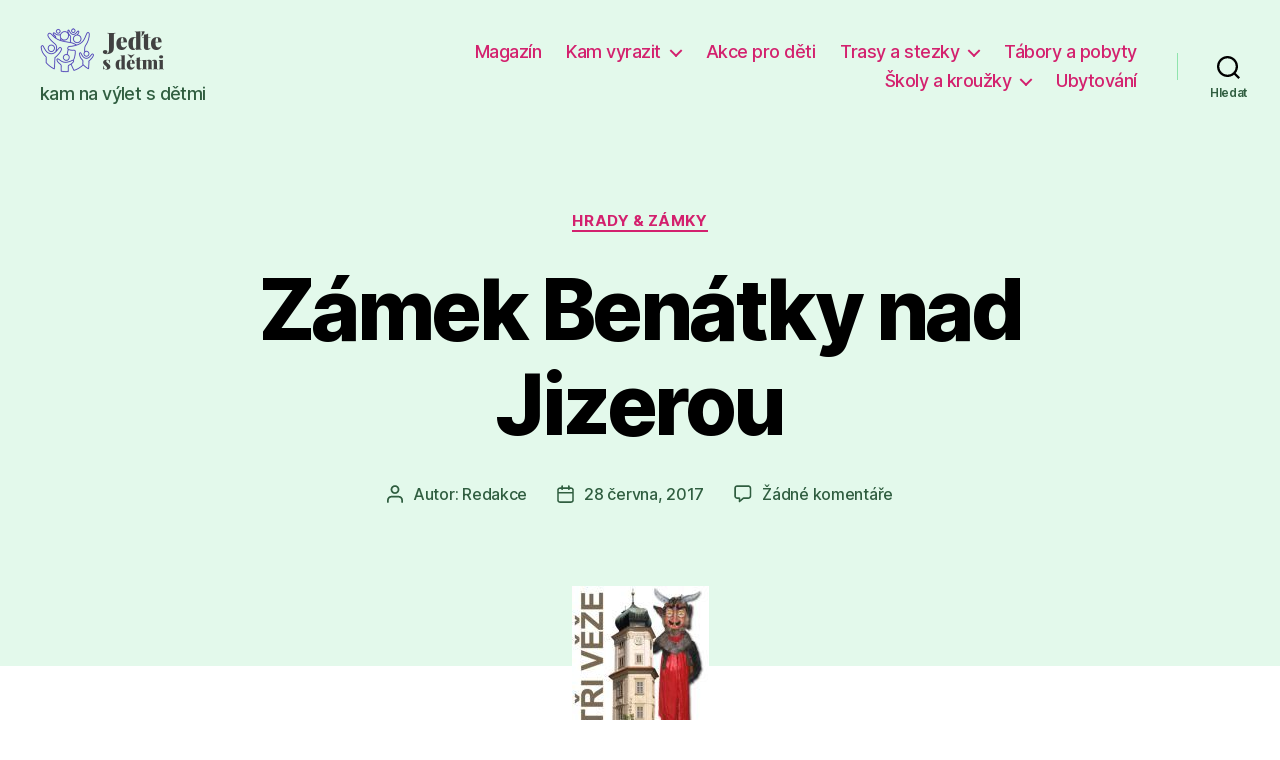

--- FILE ---
content_type: text/html; charset=UTF-8
request_url: https://www.jedtesdetmi.cz/zamek-benatky-nad-jizerou-2763/
body_size: 10828
content:
<!DOCTYPE html>

<html class="no-js" lang="cs" prefix="og: http://ogp.me/ns#">

	<head>

		<meta charset="UTF-8">
		<meta name="viewport" content="width=device-width, initial-scale=1.0" >

		<link rel="profile" href="https://gmpg.org/xfn/11">

		
<!-- Search Engine Optimization by Rank Math - https://s.rankmath.com/home -->
<title>Zámek Benátky nad Jizerou - Jeďte s dětmi</title>
<meta name="description" content="👉 Více informací a aktuality na oficiálním webu"/>
<meta name="robots" content="index, follow, max-snippet:-1, max-video-preview:-1, max-image-preview:large"/>
<link rel="canonical" href="https://www.jedtesdetmi.cz/zamek-benatky-nad-jizerou-2763/" />
<meta property="og:locale" content="cs_CZ">
<meta property="og:type" content="article">
<meta property="og:title" content="Zámek Benátky nad Jizerou - Jeďte s dětmi">
<meta property="og:description" content="👉 Více informací a aktuality na oficiálním webu">
<meta property="og:url" content="https://www.jedtesdetmi.cz/zamek-benatky-nad-jizerou-2763/">
<meta property="og:site_name" content="Jeďte s dětmi">
<meta property="article:section" content="Hrady &amp; zámky">
<meta property="og:updated_time" content="2020-09-18T17:09:02+00:00">
<meta name="twitter:card" content="summary_large_image">
<meta name="twitter:title" content="Zámek Benátky nad Jizerou - Jeďte s dětmi">
<meta name="twitter:description" content="👉 Více informací a aktuality na oficiálním webu">
<script type="application/ld+json">{"@context":"https:\/\/schema.org","@graph":[{"@type":"BlogPosting","headline":"Z\u00e1mek Ben\u00e1tky nad Jizerou - Je\u010fte s d\u011btmi","datePublished":"2017-06-28T07:21:26+00:00","dateModified":"2020-09-18T17:09:02+00:00","publisher":{"@type":"Organization","name":"admin","logo":{"@type":"ImageObject","url":false}},"mainEntityOfPage":{"@type":"WebPage","@id":"https:\/\/www.jedtesdetmi.cz\/zamek-benatky-nad-jizerou-2763\/"},"author":{"@type":"Person","name":"Redakce"},"description":"\ud83d\udc49 V\u00edce informac\u00ed a aktuality na ofici\u00e1ln\u00edm webu","image":{"@type":"ImageObject","url":"https:\/\/www.jedtesdetmi.cz\/wp-content\/uploads\/2020\/09\/4e93fb3951250.jpg","width":137,"height":160}}]}</script>
<!-- /Rank Math WordPress SEO plugin -->

<link rel='dns-prefetch' href='//s.w.org' />
<link rel="alternate" type="application/rss+xml" title="Jeďte s dětmi &raquo; RSS zdroj" href="https://www.jedtesdetmi.cz/feed/" />
<link rel="alternate" type="application/rss+xml" title="Jeďte s dětmi &raquo; RSS komentářů" href="https://www.jedtesdetmi.cz/comments/feed/" />
<link rel="alternate" type="application/rss+xml" title="Jeďte s dětmi &raquo; RSS komentářů pro Zámek Benátky nad Jizerou" href="https://www.jedtesdetmi.cz/zamek-benatky-nad-jizerou-2763/feed/" />
		<script>
			window._wpemojiSettings = {"baseUrl":"https:\/\/s.w.org\/images\/core\/emoji\/13.0.0\/72x72\/","ext":".png","svgUrl":"https:\/\/s.w.org\/images\/core\/emoji\/13.0.0\/svg\/","svgExt":".svg","source":{"concatemoji":"https:\/\/www.jedtesdetmi.cz\/wp-includes\/js\/wp-emoji-release.min.js?ver=5.5.17"}};
			!function(e,a,t){var n,r,o,i=a.createElement("canvas"),p=i.getContext&&i.getContext("2d");function s(e,t){var a=String.fromCharCode;p.clearRect(0,0,i.width,i.height),p.fillText(a.apply(this,e),0,0);e=i.toDataURL();return p.clearRect(0,0,i.width,i.height),p.fillText(a.apply(this,t),0,0),e===i.toDataURL()}function c(e){var t=a.createElement("script");t.src=e,t.defer=t.type="text/javascript",a.getElementsByTagName("head")[0].appendChild(t)}for(o=Array("flag","emoji"),t.supports={everything:!0,everythingExceptFlag:!0},r=0;r<o.length;r++)t.supports[o[r]]=function(e){if(!p||!p.fillText)return!1;switch(p.textBaseline="top",p.font="600 32px Arial",e){case"flag":return s([127987,65039,8205,9895,65039],[127987,65039,8203,9895,65039])?!1:!s([55356,56826,55356,56819],[55356,56826,8203,55356,56819])&&!s([55356,57332,56128,56423,56128,56418,56128,56421,56128,56430,56128,56423,56128,56447],[55356,57332,8203,56128,56423,8203,56128,56418,8203,56128,56421,8203,56128,56430,8203,56128,56423,8203,56128,56447]);case"emoji":return!s([55357,56424,8205,55356,57212],[55357,56424,8203,55356,57212])}return!1}(o[r]),t.supports.everything=t.supports.everything&&t.supports[o[r]],"flag"!==o[r]&&(t.supports.everythingExceptFlag=t.supports.everythingExceptFlag&&t.supports[o[r]]);t.supports.everythingExceptFlag=t.supports.everythingExceptFlag&&!t.supports.flag,t.DOMReady=!1,t.readyCallback=function(){t.DOMReady=!0},t.supports.everything||(n=function(){t.readyCallback()},a.addEventListener?(a.addEventListener("DOMContentLoaded",n,!1),e.addEventListener("load",n,!1)):(e.attachEvent("onload",n),a.attachEvent("onreadystatechange",function(){"complete"===a.readyState&&t.readyCallback()})),(n=t.source||{}).concatemoji?c(n.concatemoji):n.wpemoji&&n.twemoji&&(c(n.twemoji),c(n.wpemoji)))}(window,document,window._wpemojiSettings);
		</script>
		<style>
img.wp-smiley,
img.emoji {
	display: inline !important;
	border: none !important;
	box-shadow: none !important;
	height: 1em !important;
	width: 1em !important;
	margin: 0 .07em !important;
	vertical-align: -0.1em !important;
	background: none !important;
	padding: 0 !important;
}
</style>
	<link rel='stylesheet' id='wp-block-library-css'  href='https://www.jedtesdetmi.cz/wp-includes/css/dist/block-library/style.min.css?ver=5.5.17' media='all' />
<link rel='stylesheet' id='twentytwenty-style-css'  href='https://www.jedtesdetmi.cz/wp-content/themes/twentytwenty/style.css?ver=1.5' media='all' />
<style id='twentytwenty-style-inline-css'>
.color-accent,.color-accent-hover:hover,.color-accent-hover:focus,:root .has-accent-color,.has-drop-cap:not(:focus):first-letter,.wp-block-button.is-style-outline,a { color: #db2d79; }blockquote,.border-color-accent,.border-color-accent-hover:hover,.border-color-accent-hover:focus { border-color: #db2d79; }button,.button,.faux-button,.wp-block-button__link,.wp-block-file .wp-block-file__button,input[type="button"],input[type="reset"],input[type="submit"],.bg-accent,.bg-accent-hover:hover,.bg-accent-hover:focus,:root .has-accent-background-color,.comment-reply-link { background-color: #db2d79; }.fill-children-accent,.fill-children-accent * { fill: #db2d79; }:root .has-background-color,button,.button,.faux-button,.wp-block-button__link,.wp-block-file__button,input[type="button"],input[type="reset"],input[type="submit"],.wp-block-button,.comment-reply-link,.has-background.has-primary-background-color:not(.has-text-color),.has-background.has-primary-background-color *:not(.has-text-color),.has-background.has-accent-background-color:not(.has-text-color),.has-background.has-accent-background-color *:not(.has-text-color) { color: #ffffff; }:root .has-background-background-color { background-color: #ffffff; }body,.entry-title a,:root .has-primary-color { color: #000000; }:root .has-primary-background-color { background-color: #000000; }cite,figcaption,.wp-caption-text,.post-meta,.entry-content .wp-block-archives li,.entry-content .wp-block-categories li,.entry-content .wp-block-latest-posts li,.wp-block-latest-comments__comment-date,.wp-block-latest-posts__post-date,.wp-block-embed figcaption,.wp-block-image figcaption,.wp-block-pullquote cite,.comment-metadata,.comment-respond .comment-notes,.comment-respond .logged-in-as,.pagination .dots,.entry-content hr:not(.has-background),hr.styled-separator,:root .has-secondary-color { color: #6d6d6d; }:root .has-secondary-background-color { background-color: #6d6d6d; }pre,fieldset,input,textarea,table,table *,hr { border-color: #dbdbdb; }caption,code,code,kbd,samp,.wp-block-table.is-style-stripes tbody tr:nth-child(odd),:root .has-subtle-background-background-color { background-color: #dbdbdb; }.wp-block-table.is-style-stripes { border-bottom-color: #dbdbdb; }.wp-block-latest-posts.is-grid li { border-top-color: #dbdbdb; }:root .has-subtle-background-color { color: #dbdbdb; }body:not(.overlay-header) .primary-menu > li > a,body:not(.overlay-header) .primary-menu > li > .icon,.modal-menu a,.footer-menu a, .footer-widgets a,#site-footer .wp-block-button.is-style-outline,.wp-block-pullquote:before,.singular:not(.overlay-header) .entry-header a,.archive-header a,.header-footer-group .color-accent,.header-footer-group .color-accent-hover:hover { color: #d3216e; }.social-icons a,#site-footer button:not(.toggle),#site-footer .button,#site-footer .faux-button,#site-footer .wp-block-button__link,#site-footer .wp-block-file__button,#site-footer input[type="button"],#site-footer input[type="reset"],#site-footer input[type="submit"] { background-color: #d3216e; }.social-icons a,body:not(.overlay-header) .primary-menu ul,.header-footer-group button,.header-footer-group .button,.header-footer-group .faux-button,.header-footer-group .wp-block-button:not(.is-style-outline) .wp-block-button__link,.header-footer-group .wp-block-file__button,.header-footer-group input[type="button"],.header-footer-group input[type="reset"],.header-footer-group input[type="submit"] { color: #e3f9eb; }#site-header,.footer-nav-widgets-wrapper,#site-footer,.menu-modal,.menu-modal-inner,.search-modal-inner,.archive-header,.singular .entry-header,.singular .featured-media:before,.wp-block-pullquote:before { background-color: #e3f9eb; }.header-footer-group,body:not(.overlay-header) #site-header .toggle,.menu-modal .toggle { color: #000000; }body:not(.overlay-header) .primary-menu ul { background-color: #000000; }body:not(.overlay-header) .primary-menu > li > ul:after { border-bottom-color: #000000; }body:not(.overlay-header) .primary-menu ul ul:after { border-left-color: #000000; }.site-description,body:not(.overlay-header) .toggle-inner .toggle-text,.widget .post-date,.widget .rss-date,.widget_archive li,.widget_categories li,.widget cite,.widget_pages li,.widget_meta li,.widget_nav_menu li,.powered-by-wordpress,.to-the-top,.singular .entry-header .post-meta,.singular:not(.overlay-header) .entry-header .post-meta a { color: #305e40; }.header-footer-group pre,.header-footer-group fieldset,.header-footer-group input,.header-footer-group textarea,.header-footer-group table,.header-footer-group table *,.footer-nav-widgets-wrapper,#site-footer,.menu-modal nav *,.footer-widgets-outer-wrapper,.footer-top { border-color: #90e4ad; }.header-footer-group table caption,body:not(.overlay-header) .header-inner .toggle-wrapper::before { background-color: #90e4ad; }
</style>
<link rel='stylesheet' id='twentytwenty-print-style-css'  href='https://www.jedtesdetmi.cz/wp-content/themes/twentytwenty/print.css?ver=1.5' media='print' />
<script src='https://www.jedtesdetmi.cz/wp-content/themes/twentytwenty/assets/js/index.js?ver=1.5' id='twentytwenty-js-js' async></script>
<link rel="https://api.w.org/" href="https://www.jedtesdetmi.cz/wp-json/" /><link rel="alternate" type="application/json" href="https://www.jedtesdetmi.cz/wp-json/wp/v2/posts/2864" /><link rel="EditURI" type="application/rsd+xml" title="RSD" href="https://www.jedtesdetmi.cz/xmlrpc.php?rsd" />
<link rel="wlwmanifest" type="application/wlwmanifest+xml" href="https://www.jedtesdetmi.cz/wp-includes/wlwmanifest.xml" /> 
<meta name="generator" content="WordPress 5.5.17" />
<link rel='shortlink' href='https://www.jedtesdetmi.cz/?p=2864' />
<link rel="alternate" type="application/json+oembed" href="https://www.jedtesdetmi.cz/wp-json/oembed/1.0/embed?url=https%3A%2F%2Fwww.jedtesdetmi.cz%2Fzamek-benatky-nad-jizerou-2763%2F" />
<link rel="alternate" type="text/xml+oembed" href="https://www.jedtesdetmi.cz/wp-json/oembed/1.0/embed?url=https%3A%2F%2Fwww.jedtesdetmi.cz%2Fzamek-benatky-nad-jizerou-2763%2F&#038;format=xml" />
<!-- Analytics by WP Statistics v14.10.2 - https://wp-statistics.com/ -->
	<script>document.documentElement.className = document.documentElement.className.replace( 'no-js', 'js' );</script>
	<style id="custom-background-css">
body.custom-background { background-color: #ffffff; }
</style>
	<link rel="icon" href="https://www.jedtesdetmi.cz/wp-content/uploads/2020/09/cropped-jedte-s-detmi-ikona-32x32.png" sizes="32x32" />
<link rel="icon" href="https://www.jedtesdetmi.cz/wp-content/uploads/2020/09/cropped-jedte-s-detmi-ikona-192x192.png" sizes="192x192" />
<link rel="apple-touch-icon" href="https://www.jedtesdetmi.cz/wp-content/uploads/2020/09/cropped-jedte-s-detmi-ikona-180x180.png" />
<meta name="msapplication-TileImage" content="https://www.jedtesdetmi.cz/wp-content/uploads/2020/09/cropped-jedte-s-detmi-ikona-270x270.png" />

	</head>

	<body class="post-template-default single single-post postid-2864 single-format-standard custom-background wp-custom-logo wp-embed-responsive singular enable-search-modal has-post-thumbnail has-single-pagination showing-comments show-avatars footer-top-hidden">

		<a class="skip-link screen-reader-text" href="#site-content">Přejít k obsahu</a>
		<header id="site-header" class="header-footer-group" role="banner">

			<div class="header-inner section-inner">

				<div class="header-titles-wrapper">

					
						<button class="toggle search-toggle mobile-search-toggle" data-toggle-target=".search-modal" data-toggle-body-class="showing-search-modal" data-set-focus=".search-modal .search-field" aria-expanded="false">
							<span class="toggle-inner">
								<span class="toggle-icon">
									<svg class="svg-icon" aria-hidden="true" role="img" focusable="false" xmlns="http://www.w3.org/2000/svg" width="23" height="23" viewBox="0 0 23 23"><path d="M38.710696,48.0601792 L43,52.3494831 L41.3494831,54 L37.0601792,49.710696 C35.2632422,51.1481185 32.9839107,52.0076499 30.5038249,52.0076499 C24.7027226,52.0076499 20,47.3049272 20,41.5038249 C20,35.7027226 24.7027226,31 30.5038249,31 C36.3049272,31 41.0076499,35.7027226 41.0076499,41.5038249 C41.0076499,43.9839107 40.1481185,46.2632422 38.710696,48.0601792 Z M36.3875844,47.1716785 C37.8030221,45.7026647 38.6734666,43.7048964 38.6734666,41.5038249 C38.6734666,36.9918565 35.0157934,33.3341833 30.5038249,33.3341833 C25.9918565,33.3341833 22.3341833,36.9918565 22.3341833,41.5038249 C22.3341833,46.0157934 25.9918565,49.6734666 30.5038249,49.6734666 C32.7048964,49.6734666 34.7026647,48.8030221 36.1716785,47.3875844 C36.2023931,47.347638 36.2360451,47.3092237 36.2726343,47.2726343 C36.3092237,47.2360451 36.347638,47.2023931 36.3875844,47.1716785 Z" transform="translate(-20 -31)" /></svg>								</span>
								<span class="toggle-text">Hledat</span>
							</span>
						</button><!-- .search-toggle -->

					
					<div class="header-titles">

						<div class="site-logo faux-heading"><a href="https://www.jedtesdetmi.cz/" class="custom-logo-link" rel="home"><img width="126" height="45" style="height: 45px;" src="https://www.jedtesdetmi.cz/wp-content/uploads/2020/09/jedte-s-detmi-logo2.png" class="custom-logo" alt="jeďte s dětmi na výlet" /></a><span class="screen-reader-text">Jeďte s dětmi</span></div><div class="site-description">kam na výlet s dětmi</div><!-- .site-description -->
					</div><!-- .header-titles -->

					<button class="toggle nav-toggle mobile-nav-toggle" data-toggle-target=".menu-modal"  data-toggle-body-class="showing-menu-modal" aria-expanded="false" data-set-focus=".close-nav-toggle">
						<span class="toggle-inner">
							<span class="toggle-icon">
								<svg class="svg-icon" aria-hidden="true" role="img" focusable="false" xmlns="http://www.w3.org/2000/svg" width="26" height="7" viewBox="0 0 26 7"><path fill-rule="evenodd" d="M332.5,45 C330.567003,45 329,43.4329966 329,41.5 C329,39.5670034 330.567003,38 332.5,38 C334.432997,38 336,39.5670034 336,41.5 C336,43.4329966 334.432997,45 332.5,45 Z M342,45 C340.067003,45 338.5,43.4329966 338.5,41.5 C338.5,39.5670034 340.067003,38 342,38 C343.932997,38 345.5,39.5670034 345.5,41.5 C345.5,43.4329966 343.932997,45 342,45 Z M351.5,45 C349.567003,45 348,43.4329966 348,41.5 C348,39.5670034 349.567003,38 351.5,38 C353.432997,38 355,39.5670034 355,41.5 C355,43.4329966 353.432997,45 351.5,45 Z" transform="translate(-329 -38)" /></svg>							</span>
							<span class="toggle-text">Menu</span>
						</span>
					</button><!-- .nav-toggle -->

				</div><!-- .header-titles-wrapper -->

				<div class="header-navigation-wrapper">

					
							<nav class="primary-menu-wrapper" aria-label="Vodorovně" role="navigation">

								<ul class="primary-menu reset-list-style">

								<li id="menu-item-637" class="menu-item menu-item-type-taxonomy menu-item-object-category menu-item-637"><a href="https://www.jedtesdetmi.cz/magazin/">Magazín</a></li>
<li id="menu-item-17160" class="menu-item menu-item-type-taxonomy menu-item-object-category current-post-ancestor menu-item-has-children menu-item-17160"><a href="https://www.jedtesdetmi.cz/kam-vyrazit/">Kam vyrazit</a><span class="icon"></span>
<ul class="sub-menu">
	<li id="menu-item-17161" class="menu-item menu-item-type-taxonomy menu-item-object-category menu-item-17161"><a href="https://www.jedtesdetmi.cz/kam-vyrazit/bazeny-a-aquaparky/">Bazény &amp; aquaparky</a></li>
	<li id="menu-item-17162" class="menu-item menu-item-type-taxonomy menu-item-object-category menu-item-17162"><a href="https://www.jedtesdetmi.cz/kam-vyrazit/botanicke-zahrady/">Botanické zahrady</a></li>
	<li id="menu-item-17163" class="menu-item menu-item-type-taxonomy menu-item-object-category menu-item-17163"><a href="https://www.jedtesdetmi.cz/kam-vyrazit/divadla-predstaveni/">Divadla &amp; představení</a></li>
	<li id="menu-item-17164" class="menu-item menu-item-type-taxonomy menu-item-object-category menu-item-17164"><a href="https://www.jedtesdetmi.cz/kam-vyrazit/dopravni-hriste/">Dopravní hřiště</a></li>
	<li id="menu-item-17165" class="menu-item menu-item-type-taxonomy menu-item-object-category current-post-ancestor current-menu-parent current-post-parent menu-item-17165"><a href="https://www.jedtesdetmi.cz/kam-vyrazit/hrady-zamky/">Hrady &amp; zámky</a></li>
	<li id="menu-item-17166" class="menu-item menu-item-type-taxonomy menu-item-object-category menu-item-17166"><a href="https://www.jedtesdetmi.cz/kam-vyrazit/jeskyne/">Jeskyně</a></li>
	<li id="menu-item-17167" class="menu-item menu-item-type-taxonomy menu-item-object-category menu-item-17167"><a href="https://www.jedtesdetmi.cz/kam-vyrazit/lanova-centra/">Lanová centra</a></li>
	<li id="menu-item-17168" class="menu-item menu-item-type-taxonomy menu-item-object-category menu-item-17168"><a href="https://www.jedtesdetmi.cz/kam-vyrazit/muzea/">Muzea</a></li>
	<li id="menu-item-17169" class="menu-item menu-item-type-taxonomy menu-item-object-category menu-item-17169"><a href="https://www.jedtesdetmi.cz/kam-vyrazit/rozhledny/">Rozhledny</a></li>
	<li id="menu-item-17170" class="menu-item menu-item-type-taxonomy menu-item-object-category menu-item-17170"><a href="https://www.jedtesdetmi.cz/kam-vyrazit/skiarealy-vleky/">Skiareály &amp; vleky</a></li>
	<li id="menu-item-17171" class="menu-item menu-item-type-taxonomy menu-item-object-category menu-item-17171"><a href="https://www.jedtesdetmi.cz/kam-vyrazit/sportovni-centra/">Sportovní centra</a></li>
	<li id="menu-item-17172" class="menu-item menu-item-type-taxonomy menu-item-object-category menu-item-17172"><a href="https://www.jedtesdetmi.cz/kam-vyrazit/zimni-hokejove-stadiony/">Zimní &amp; hokejové stadiony</a></li>
	<li id="menu-item-17173" class="menu-item menu-item-type-taxonomy menu-item-object-category menu-item-17173"><a href="https://www.jedtesdetmi.cz/kam-vyrazit/zoologicke-zahrady/">Zoologické zahrady</a></li>
</ul>
</li>
<li id="menu-item-17159" class="menu-item menu-item-type-taxonomy menu-item-object-category menu-item-17159"><a href="https://www.jedtesdetmi.cz/akce-pro-deti/">Akce pro děti</a></li>
<li id="menu-item-17174" class="menu-item menu-item-type-taxonomy menu-item-object-category menu-item-has-children menu-item-17174"><a href="https://www.jedtesdetmi.cz/trasy-a-stezky/">Trasy a stezky</a><span class="icon"></span>
<ul class="sub-menu">
	<li id="menu-item-17175" class="menu-item menu-item-type-taxonomy menu-item-object-category menu-item-17175"><a href="https://www.jedtesdetmi.cz/trasy-a-stezky/turisticka-informacni-centra/">Turistická informační centra</a></li>
	<li id="menu-item-17176" class="menu-item menu-item-type-taxonomy menu-item-object-category menu-item-17176"><a href="https://www.jedtesdetmi.cz/trasy-a-stezky/zajimava-mista/">Zajímavá místa</a></li>
</ul>
</li>
<li id="menu-item-17157" class="menu-item menu-item-type-taxonomy menu-item-object-category menu-item-17157"><a href="https://www.jedtesdetmi.cz/tabory-a-pobyty/">Tábory a pobyty</a></li>
<li id="menu-item-17177" class="menu-item menu-item-type-taxonomy menu-item-object-category menu-item-has-children menu-item-17177"><a href="https://www.jedtesdetmi.cz/krouzky-pro-deti/">Školy a kroužky</a><span class="icon"></span>
<ul class="sub-menu">
	<li id="menu-item-17178" class="menu-item menu-item-type-taxonomy menu-item-object-category menu-item-17178"><a href="https://www.jedtesdetmi.cz/krouzky-pro-deti/domy-deti-a-mladeze/">Domy dětí a mládeže</a></li>
	<li id="menu-item-17179" class="menu-item menu-item-type-taxonomy menu-item-object-category menu-item-17179"><a href="https://www.jedtesdetmi.cz/krouzky-pro-deti/jazykove-skoly/">Jazykové školy</a></li>
	<li id="menu-item-17180" class="menu-item menu-item-type-taxonomy menu-item-object-category menu-item-17180"><a href="https://www.jedtesdetmi.cz/krouzky-pro-deti/zakladni-umelecke-skoly/">Základní umělecké školy</a></li>
</ul>
</li>
<li id="menu-item-17156" class="menu-item menu-item-type-taxonomy menu-item-object-category menu-item-17156"><a href="https://www.jedtesdetmi.cz/ubytovani-pro-rodiny-s-detmi/">Ubytování</a></li>

								</ul>

							</nav><!-- .primary-menu-wrapper -->

						
						<div class="header-toggles hide-no-js">

						
							<div class="toggle-wrapper search-toggle-wrapper">

								<button class="toggle search-toggle desktop-search-toggle" data-toggle-target=".search-modal" data-toggle-body-class="showing-search-modal" data-set-focus=".search-modal .search-field" aria-expanded="false">
									<span class="toggle-inner">
										<svg class="svg-icon" aria-hidden="true" role="img" focusable="false" xmlns="http://www.w3.org/2000/svg" width="23" height="23" viewBox="0 0 23 23"><path d="M38.710696,48.0601792 L43,52.3494831 L41.3494831,54 L37.0601792,49.710696 C35.2632422,51.1481185 32.9839107,52.0076499 30.5038249,52.0076499 C24.7027226,52.0076499 20,47.3049272 20,41.5038249 C20,35.7027226 24.7027226,31 30.5038249,31 C36.3049272,31 41.0076499,35.7027226 41.0076499,41.5038249 C41.0076499,43.9839107 40.1481185,46.2632422 38.710696,48.0601792 Z M36.3875844,47.1716785 C37.8030221,45.7026647 38.6734666,43.7048964 38.6734666,41.5038249 C38.6734666,36.9918565 35.0157934,33.3341833 30.5038249,33.3341833 C25.9918565,33.3341833 22.3341833,36.9918565 22.3341833,41.5038249 C22.3341833,46.0157934 25.9918565,49.6734666 30.5038249,49.6734666 C32.7048964,49.6734666 34.7026647,48.8030221 36.1716785,47.3875844 C36.2023931,47.347638 36.2360451,47.3092237 36.2726343,47.2726343 C36.3092237,47.2360451 36.347638,47.2023931 36.3875844,47.1716785 Z" transform="translate(-20 -31)" /></svg>										<span class="toggle-text">Hledat</span>
									</span>
								</button><!-- .search-toggle -->

							</div>

							
						</div><!-- .header-toggles -->
						
				</div><!-- .header-navigation-wrapper -->

			</div><!-- .header-inner -->

			<div class="search-modal cover-modal header-footer-group" data-modal-target-string=".search-modal">

	<div class="search-modal-inner modal-inner">

		<div class="section-inner">

			<form role="search" aria-label="Výsledky vyhledávání:" method="get" class="search-form" action="https://www.jedtesdetmi.cz/">
	<label for="search-form-1">
		<span class="screen-reader-text">Výsledky vyhledávání:</span>
		<input type="search" id="search-form-1" class="search-field" placeholder="Hledat &hellip;" value="" name="s" />
	</label>
	<input type="submit" class="search-submit" value="Hledat" />
</form>

			<button class="toggle search-untoggle close-search-toggle fill-children-current-color" data-toggle-target=".search-modal" data-toggle-body-class="showing-search-modal" data-set-focus=".search-modal .search-field" aria-expanded="false">
				<span class="screen-reader-text">Zavřít vyhledávání</span>
				<svg class="svg-icon" aria-hidden="true" role="img" focusable="false" xmlns="http://www.w3.org/2000/svg" width="16" height="16" viewBox="0 0 16 16"><polygon fill="" fill-rule="evenodd" points="6.852 7.649 .399 1.195 1.445 .149 7.899 6.602 14.352 .149 15.399 1.195 8.945 7.649 15.399 14.102 14.352 15.149 7.899 8.695 1.445 15.149 .399 14.102" /></svg>			</button><!-- .search-toggle -->

		</div><!-- .section-inner -->

	</div><!-- .search-modal-inner -->

</div><!-- .menu-modal -->

		</header><!-- #site-header -->

		
<div class="menu-modal cover-modal header-footer-group" data-modal-target-string=".menu-modal">

	<div class="menu-modal-inner modal-inner">

		<div class="menu-wrapper section-inner">

			<div class="menu-top">

				<button class="toggle close-nav-toggle fill-children-current-color" data-toggle-target=".menu-modal" data-toggle-body-class="showing-menu-modal" aria-expanded="false" data-set-focus=".menu-modal">
					<span class="toggle-text">Zavřít menu</span>
					<svg class="svg-icon" aria-hidden="true" role="img" focusable="false" xmlns="http://www.w3.org/2000/svg" width="16" height="16" viewBox="0 0 16 16"><polygon fill="" fill-rule="evenodd" points="6.852 7.649 .399 1.195 1.445 .149 7.899 6.602 14.352 .149 15.399 1.195 8.945 7.649 15.399 14.102 14.352 15.149 7.899 8.695 1.445 15.149 .399 14.102" /></svg>				</button><!-- .nav-toggle -->

				
					<nav class="mobile-menu" aria-label="Mobil" role="navigation">

						<ul class="modal-menu reset-list-style">

						<li class="menu-item menu-item-type-taxonomy menu-item-object-category menu-item-637"><div class="ancestor-wrapper"><a href="https://www.jedtesdetmi.cz/magazin/">Magazín</a></div><!-- .ancestor-wrapper --></li>
<li class="menu-item menu-item-type-taxonomy menu-item-object-category current-post-ancestor menu-item-has-children menu-item-17160"><div class="ancestor-wrapper"><a href="https://www.jedtesdetmi.cz/kam-vyrazit/">Kam vyrazit</a><button class="toggle sub-menu-toggle fill-children-current-color" data-toggle-target=".menu-modal .menu-item-17160 > .sub-menu" data-toggle-type="slidetoggle" data-toggle-duration="250" aria-expanded="false"><span class="screen-reader-text">Zobrazit podmenu</span><svg class="svg-icon" aria-hidden="true" role="img" focusable="false" xmlns="http://www.w3.org/2000/svg" width="20" height="12" viewBox="0 0 20 12"><polygon fill="" fill-rule="evenodd" points="1319.899 365.778 1327.678 358 1329.799 360.121 1319.899 370.021 1310 360.121 1312.121 358" transform="translate(-1310 -358)" /></svg></button></div><!-- .ancestor-wrapper -->
<ul class="sub-menu">
	<li class="menu-item menu-item-type-taxonomy menu-item-object-category menu-item-17161"><div class="ancestor-wrapper"><a href="https://www.jedtesdetmi.cz/kam-vyrazit/bazeny-a-aquaparky/">Bazény &amp; aquaparky</a></div><!-- .ancestor-wrapper --></li>
	<li class="menu-item menu-item-type-taxonomy menu-item-object-category menu-item-17162"><div class="ancestor-wrapper"><a href="https://www.jedtesdetmi.cz/kam-vyrazit/botanicke-zahrady/">Botanické zahrady</a></div><!-- .ancestor-wrapper --></li>
	<li class="menu-item menu-item-type-taxonomy menu-item-object-category menu-item-17163"><div class="ancestor-wrapper"><a href="https://www.jedtesdetmi.cz/kam-vyrazit/divadla-predstaveni/">Divadla &amp; představení</a></div><!-- .ancestor-wrapper --></li>
	<li class="menu-item menu-item-type-taxonomy menu-item-object-category menu-item-17164"><div class="ancestor-wrapper"><a href="https://www.jedtesdetmi.cz/kam-vyrazit/dopravni-hriste/">Dopravní hřiště</a></div><!-- .ancestor-wrapper --></li>
	<li class="menu-item menu-item-type-taxonomy menu-item-object-category current-post-ancestor current-menu-parent current-post-parent menu-item-17165"><div class="ancestor-wrapper"><a href="https://www.jedtesdetmi.cz/kam-vyrazit/hrady-zamky/">Hrady &amp; zámky</a></div><!-- .ancestor-wrapper --></li>
	<li class="menu-item menu-item-type-taxonomy menu-item-object-category menu-item-17166"><div class="ancestor-wrapper"><a href="https://www.jedtesdetmi.cz/kam-vyrazit/jeskyne/">Jeskyně</a></div><!-- .ancestor-wrapper --></li>
	<li class="menu-item menu-item-type-taxonomy menu-item-object-category menu-item-17167"><div class="ancestor-wrapper"><a href="https://www.jedtesdetmi.cz/kam-vyrazit/lanova-centra/">Lanová centra</a></div><!-- .ancestor-wrapper --></li>
	<li class="menu-item menu-item-type-taxonomy menu-item-object-category menu-item-17168"><div class="ancestor-wrapper"><a href="https://www.jedtesdetmi.cz/kam-vyrazit/muzea/">Muzea</a></div><!-- .ancestor-wrapper --></li>
	<li class="menu-item menu-item-type-taxonomy menu-item-object-category menu-item-17169"><div class="ancestor-wrapper"><a href="https://www.jedtesdetmi.cz/kam-vyrazit/rozhledny/">Rozhledny</a></div><!-- .ancestor-wrapper --></li>
	<li class="menu-item menu-item-type-taxonomy menu-item-object-category menu-item-17170"><div class="ancestor-wrapper"><a href="https://www.jedtesdetmi.cz/kam-vyrazit/skiarealy-vleky/">Skiareály &amp; vleky</a></div><!-- .ancestor-wrapper --></li>
	<li class="menu-item menu-item-type-taxonomy menu-item-object-category menu-item-17171"><div class="ancestor-wrapper"><a href="https://www.jedtesdetmi.cz/kam-vyrazit/sportovni-centra/">Sportovní centra</a></div><!-- .ancestor-wrapper --></li>
	<li class="menu-item menu-item-type-taxonomy menu-item-object-category menu-item-17172"><div class="ancestor-wrapper"><a href="https://www.jedtesdetmi.cz/kam-vyrazit/zimni-hokejove-stadiony/">Zimní &amp; hokejové stadiony</a></div><!-- .ancestor-wrapper --></li>
	<li class="menu-item menu-item-type-taxonomy menu-item-object-category menu-item-17173"><div class="ancestor-wrapper"><a href="https://www.jedtesdetmi.cz/kam-vyrazit/zoologicke-zahrady/">Zoologické zahrady</a></div><!-- .ancestor-wrapper --></li>
</ul>
</li>
<li class="menu-item menu-item-type-taxonomy menu-item-object-category menu-item-17159"><div class="ancestor-wrapper"><a href="https://www.jedtesdetmi.cz/akce-pro-deti/">Akce pro děti</a></div><!-- .ancestor-wrapper --></li>
<li class="menu-item menu-item-type-taxonomy menu-item-object-category menu-item-has-children menu-item-17174"><div class="ancestor-wrapper"><a href="https://www.jedtesdetmi.cz/trasy-a-stezky/">Trasy a stezky</a><button class="toggle sub-menu-toggle fill-children-current-color" data-toggle-target=".menu-modal .menu-item-17174 > .sub-menu" data-toggle-type="slidetoggle" data-toggle-duration="250" aria-expanded="false"><span class="screen-reader-text">Zobrazit podmenu</span><svg class="svg-icon" aria-hidden="true" role="img" focusable="false" xmlns="http://www.w3.org/2000/svg" width="20" height="12" viewBox="0 0 20 12"><polygon fill="" fill-rule="evenodd" points="1319.899 365.778 1327.678 358 1329.799 360.121 1319.899 370.021 1310 360.121 1312.121 358" transform="translate(-1310 -358)" /></svg></button></div><!-- .ancestor-wrapper -->
<ul class="sub-menu">
	<li class="menu-item menu-item-type-taxonomy menu-item-object-category menu-item-17175"><div class="ancestor-wrapper"><a href="https://www.jedtesdetmi.cz/trasy-a-stezky/turisticka-informacni-centra/">Turistická informační centra</a></div><!-- .ancestor-wrapper --></li>
	<li class="menu-item menu-item-type-taxonomy menu-item-object-category menu-item-17176"><div class="ancestor-wrapper"><a href="https://www.jedtesdetmi.cz/trasy-a-stezky/zajimava-mista/">Zajímavá místa</a></div><!-- .ancestor-wrapper --></li>
</ul>
</li>
<li class="menu-item menu-item-type-taxonomy menu-item-object-category menu-item-17157"><div class="ancestor-wrapper"><a href="https://www.jedtesdetmi.cz/tabory-a-pobyty/">Tábory a pobyty</a></div><!-- .ancestor-wrapper --></li>
<li class="menu-item menu-item-type-taxonomy menu-item-object-category menu-item-has-children menu-item-17177"><div class="ancestor-wrapper"><a href="https://www.jedtesdetmi.cz/krouzky-pro-deti/">Školy a kroužky</a><button class="toggle sub-menu-toggle fill-children-current-color" data-toggle-target=".menu-modal .menu-item-17177 > .sub-menu" data-toggle-type="slidetoggle" data-toggle-duration="250" aria-expanded="false"><span class="screen-reader-text">Zobrazit podmenu</span><svg class="svg-icon" aria-hidden="true" role="img" focusable="false" xmlns="http://www.w3.org/2000/svg" width="20" height="12" viewBox="0 0 20 12"><polygon fill="" fill-rule="evenodd" points="1319.899 365.778 1327.678 358 1329.799 360.121 1319.899 370.021 1310 360.121 1312.121 358" transform="translate(-1310 -358)" /></svg></button></div><!-- .ancestor-wrapper -->
<ul class="sub-menu">
	<li class="menu-item menu-item-type-taxonomy menu-item-object-category menu-item-17178"><div class="ancestor-wrapper"><a href="https://www.jedtesdetmi.cz/krouzky-pro-deti/domy-deti-a-mladeze/">Domy dětí a mládeže</a></div><!-- .ancestor-wrapper --></li>
	<li class="menu-item menu-item-type-taxonomy menu-item-object-category menu-item-17179"><div class="ancestor-wrapper"><a href="https://www.jedtesdetmi.cz/krouzky-pro-deti/jazykove-skoly/">Jazykové školy</a></div><!-- .ancestor-wrapper --></li>
	<li class="menu-item menu-item-type-taxonomy menu-item-object-category menu-item-17180"><div class="ancestor-wrapper"><a href="https://www.jedtesdetmi.cz/krouzky-pro-deti/zakladni-umelecke-skoly/">Základní umělecké školy</a></div><!-- .ancestor-wrapper --></li>
</ul>
</li>
<li class="menu-item menu-item-type-taxonomy menu-item-object-category menu-item-17156"><div class="ancestor-wrapper"><a href="https://www.jedtesdetmi.cz/ubytovani-pro-rodiny-s-detmi/">Ubytování</a></div><!-- .ancestor-wrapper --></li>

						</ul>

					</nav>

					
			</div><!-- .menu-top -->

			<div class="menu-bottom">

				
			</div><!-- .menu-bottom -->

		</div><!-- .menu-wrapper -->

	</div><!-- .menu-modal-inner -->

</div><!-- .menu-modal -->

<main id="site-content" role="main">

	
<article class="post-2864 post type-post status-publish format-standard has-post-thumbnail hentry category-hrady-zamky" id="post-2864">

	
<header class="entry-header has-text-align-center header-footer-group">

	<div class="entry-header-inner section-inner medium">

		
			<div class="entry-categories">
				<span class="screen-reader-text">Rubriky</span>
				<div class="entry-categories-inner">
					<a href="https://www.jedtesdetmi.cz/kam-vyrazit/hrady-zamky/" rel="category tag">Hrady &amp; zámky</a>				</div><!-- .entry-categories-inner -->
			</div><!-- .entry-categories -->

			<h1 class="entry-title">Zámek Benátky nad Jizerou</h1>
		<div class="post-meta-wrapper post-meta-single post-meta-single-top">

			<ul class="post-meta">

									<li class="post-author meta-wrapper">
						<span class="meta-icon">
							<span class="screen-reader-text">Autor příspěvku</span>
							<svg class="svg-icon" aria-hidden="true" role="img" focusable="false" xmlns="http://www.w3.org/2000/svg" width="18" height="20" viewBox="0 0 18 20"><path fill="" d="M18,19 C18,19.5522847 17.5522847,20 17,20 C16.4477153,20 16,19.5522847 16,19 L16,17 C16,15.3431458 14.6568542,14 13,14 L5,14 C3.34314575,14 2,15.3431458 2,17 L2,19 C2,19.5522847 1.55228475,20 1,20 C0.44771525,20 0,19.5522847 0,19 L0,17 C0,14.2385763 2.23857625,12 5,12 L13,12 C15.7614237,12 18,14.2385763 18,17 L18,19 Z M9,10 C6.23857625,10 4,7.76142375 4,5 C4,2.23857625 6.23857625,0 9,0 C11.7614237,0 14,2.23857625 14,5 C14,7.76142375 11.7614237,10 9,10 Z M9,8 C10.6568542,8 12,6.65685425 12,5 C12,3.34314575 10.6568542,2 9,2 C7.34314575,2 6,3.34314575 6,5 C6,6.65685425 7.34314575,8 9,8 Z" /></svg>						</span>
						<span class="meta-text">
							Autor: <a href="https://www.jedtesdetmi.cz/author/admin/">Redakce</a>						</span>
					</li>
										<li class="post-date meta-wrapper">
						<span class="meta-icon">
							<span class="screen-reader-text">Datum příspěvku</span>
							<svg class="svg-icon" aria-hidden="true" role="img" focusable="false" xmlns="http://www.w3.org/2000/svg" width="18" height="19" viewBox="0 0 18 19"><path fill="" d="M4.60069444,4.09375 L3.25,4.09375 C2.47334957,4.09375 1.84375,4.72334957 1.84375,5.5 L1.84375,7.26736111 L16.15625,7.26736111 L16.15625,5.5 C16.15625,4.72334957 15.5266504,4.09375 14.75,4.09375 L13.3993056,4.09375 L13.3993056,4.55555556 C13.3993056,5.02154581 13.0215458,5.39930556 12.5555556,5.39930556 C12.0895653,5.39930556 11.7118056,5.02154581 11.7118056,4.55555556 L11.7118056,4.09375 L6.28819444,4.09375 L6.28819444,4.55555556 C6.28819444,5.02154581 5.9104347,5.39930556 5.44444444,5.39930556 C4.97845419,5.39930556 4.60069444,5.02154581 4.60069444,4.55555556 L4.60069444,4.09375 Z M6.28819444,2.40625 L11.7118056,2.40625 L11.7118056,1 C11.7118056,0.534009742 12.0895653,0.15625 12.5555556,0.15625 C13.0215458,0.15625 13.3993056,0.534009742 13.3993056,1 L13.3993056,2.40625 L14.75,2.40625 C16.4586309,2.40625 17.84375,3.79136906 17.84375,5.5 L17.84375,15.875 C17.84375,17.5836309 16.4586309,18.96875 14.75,18.96875 L3.25,18.96875 C1.54136906,18.96875 0.15625,17.5836309 0.15625,15.875 L0.15625,5.5 C0.15625,3.79136906 1.54136906,2.40625 3.25,2.40625 L4.60069444,2.40625 L4.60069444,1 C4.60069444,0.534009742 4.97845419,0.15625 5.44444444,0.15625 C5.9104347,0.15625 6.28819444,0.534009742 6.28819444,1 L6.28819444,2.40625 Z M1.84375,8.95486111 L1.84375,15.875 C1.84375,16.6516504 2.47334957,17.28125 3.25,17.28125 L14.75,17.28125 C15.5266504,17.28125 16.15625,16.6516504 16.15625,15.875 L16.15625,8.95486111 L1.84375,8.95486111 Z" /></svg>						</span>
						<span class="meta-text">
							<a href="https://www.jedtesdetmi.cz/zamek-benatky-nad-jizerou-2763/">28 června, 2017</a>
						</span>
					</li>
										<li class="post-comment-link meta-wrapper">
						<span class="meta-icon">
							<svg class="svg-icon" aria-hidden="true" role="img" focusable="false" xmlns="http://www.w3.org/2000/svg" width="19" height="19" viewBox="0 0 19 19"><path d="M9.43016863,13.2235931 C9.58624731,13.094699 9.7823475,13.0241935 9.98476849,13.0241935 L15.0564516,13.0241935 C15.8581553,13.0241935 16.5080645,12.3742843 16.5080645,11.5725806 L16.5080645,3.44354839 C16.5080645,2.64184472 15.8581553,1.99193548 15.0564516,1.99193548 L3.44354839,1.99193548 C2.64184472,1.99193548 1.99193548,2.64184472 1.99193548,3.44354839 L1.99193548,11.5725806 C1.99193548,12.3742843 2.64184472,13.0241935 3.44354839,13.0241935 L5.76612903,13.0241935 C6.24715123,13.0241935 6.63709677,13.4141391 6.63709677,13.8951613 L6.63709677,15.5301903 L9.43016863,13.2235931 Z M3.44354839,14.766129 C1.67980032,14.766129 0.25,13.3363287 0.25,11.5725806 L0.25,3.44354839 C0.25,1.67980032 1.67980032,0.25 3.44354839,0.25 L15.0564516,0.25 C16.8201997,0.25 18.25,1.67980032 18.25,3.44354839 L18.25,11.5725806 C18.25,13.3363287 16.8201997,14.766129 15.0564516,14.766129 L10.2979143,14.766129 L6.32072889,18.0506004 C5.75274472,18.5196577 4.89516129,18.1156602 4.89516129,17.3790323 L4.89516129,14.766129 L3.44354839,14.766129 Z" /></svg>						</span>
						<span class="meta-text">
							<a href="https://www.jedtesdetmi.cz/zamek-benatky-nad-jizerou-2763/#respond">Žádné komentáře<span class="screen-reader-text"> u textu s názvem Zámek Benátky nad Jizerou</span></a>						</span>
					</li>
					
			</ul><!-- .post-meta -->

		</div><!-- .post-meta-wrapper -->

		
	</div><!-- .entry-header-inner -->

</header><!-- .entry-header -->

	<figure class="featured-media">

		<div class="featured-media-inner section-inner">

			<img width="137" height="160" src="https://www.jedtesdetmi.cz/wp-content/uploads/2020/09/4e93fb3951250.jpg" class="attachment-post-thumbnail size-post-thumbnail wp-post-image" alt="" loading="lazy" />
		</div><!-- .featured-media-inner -->

	</figure><!-- .featured-media -->

	
	<div class="post-inner thin ">

		<div class="entry-content">

			<p>📞  420 326 316 682<br />
📩  podatelna@benatky.cz<br />
🔗 <a href="http://www.benatky.cz/muzeum/" rel="nofollow noopener" target="_blank"> www.benatky.cz/muzeum/</a></p>
<p><iframe style="border: 1px solid black;" src="https://www.openstreetmap.org/export/embed.html?bbox=14.82271667%2C50.29071389%2C14.82271667%2C50.29071389&#038;layer=mapnik&#038;marker=50.29071389%2C14.82271667" width="600" height="250" frameborder="0" marginwidth="0" marginheight="0" scrolling="no"></iframe></p>
<h2>Adresa:</h2>
<p>29471, Benátky nad Jizerou<br />
GPS: 50.29071389, 14.82271667</p>
<p>Okres: Mladá Boleslav<br />
Kraj: Středočeský<br />
Země: Česká republika</p>
<p>👉 <a href="http://www.benatky.cz/muzeum/" rel="nofollow noopener" target="_blank">Více informací a aktuality na oficiálním webu</a></p>

		</div><!-- .entry-content -->

	</div><!-- .post-inner -->

	<div class="section-inner">
		
	</div><!-- .section-inner -->

	
	<nav class="pagination-single section-inner" aria-label="Příspěvek" role="navigation">

		<hr class="styled-separator is-style-wide" aria-hidden="true" />

		<div class="pagination-single-inner">

			
				<a class="previous-post" href="https://www.jedtesdetmi.cz/zus-konice-4384/">
					<span class="arrow" aria-hidden="true">&larr;</span>
					<span class="title"><span class="title-inner">ZUŠ Konice</span></span>
				</a>

				
				<a class="next-post" href="https://www.jedtesdetmi.cz/dum-deti-a-mladeze-ddm-vodnany-1005/">
					<span class="arrow" aria-hidden="true">&rarr;</span>
						<span class="title"><span class="title-inner">Dům dětí a mládeže &#8211; DDM Vodňany</span></span>
				</a>
				
		</div><!-- .pagination-single-inner -->

		<hr class="styled-separator is-style-wide" aria-hidden="true" />

	</nav><!-- .pagination-single -->

	
		<div class="comments-wrapper section-inner">

				<div id="respond" class="comment-respond">
		<h2 id="reply-title" class="comment-reply-title">Napsat komentář <small><a rel="nofollow" id="cancel-comment-reply-link" href="/zamek-benatky-nad-jizerou-2763/#respond" style="display:none;">Zrušit odpověď na komentář</a></small></h2><form action="https://www.jedtesdetmi.cz/wp-comments-post.php" method="post" id="commentform" class="section-inner thin max-percentage" novalidate><p class="comment-notes"><span id="email-notes">Vaše e-mailová adresa nebude zveřejněna.</span> Vyžadované informace jsou označeny <span class="required">*</span></p><p class="comment-form-comment"><label for="comment">Komentář</label> <textarea id="comment" name="comment" cols="45" rows="8" maxlength="65525" required="required"></textarea></p><p class="comment-form-author"><label for="author">Jméno <span class="required">*</span></label> <input id="author" name="author" type="text" value="" size="30" maxlength="245" required='required' /></p>
<p class="comment-form-email"><label for="email">E-mail <span class="required">*</span></label> <input id="email" name="email" type="email" value="" size="30" maxlength="100" aria-describedby="email-notes" required='required' /></p>
<p class="comment-form-url"><label for="url">Webová stránka</label> <input id="url" name="url" type="url" value="" size="30" maxlength="200" /></p>
<p class="comment-form-cookies-consent"><input id="wp-comment-cookies-consent" name="wp-comment-cookies-consent" type="checkbox" value="yes" /> <label for="wp-comment-cookies-consent">Uložit do prohlížeče jméno, e-mail a webovou stránku pro budoucí komentáře.</label></p>
<p class="form-submit"><input name="submit" type="submit" id="submit" class="submit" value="Odeslat komentář" /> <input type='hidden' name='comment_post_ID' value='2864' id='comment_post_ID' />
<input type='hidden' name='comment_parent' id='comment_parent' value='0' />
</p><p style="display: none;"><input type="hidden" id="akismet_comment_nonce" name="akismet_comment_nonce" value="cbfbb864c8" /></p><p style="display: none;"><input type="hidden" id="ak_js" name="ak_js" value="219"/></p></form>	</div><!-- #respond -->
	
		</div><!-- .comments-wrapper -->

		
</article><!-- .post -->

</main><!-- #site-content -->


			<footer id="site-footer" role="contentinfo" class="header-footer-group">

				<div class="section-inner">

					<div class="footer-credits">

						<p class="footer-copyright">&copy;
							2026							<a href="https://www.jedtesdetmi.cz/">Jeďte s dětmi</a>
						</p><!-- .footer-copyright -->

						<p class="powered-by-wordpress">
							<a href="https://cs.wordpress.org/">
								Používáme WordPress (v češtině)							</a>
						</p><!-- .powered-by-wordpress -->

					</div><!-- .footer-credits -->

					<a class="to-the-top" href="#site-header">
						<span class="to-the-top-long">
							Nahoru <span class="arrow" aria-hidden="true">&uarr;</span>						</span><!-- .to-the-top-long -->
						<span class="to-the-top-short">
							Nahoru <span class="arrow" aria-hidden="true">&uarr;</span>						</span><!-- .to-the-top-short -->
					</a><!-- .to-the-top -->

				</div><!-- .section-inner -->

			</footer><!-- #site-footer -->

		<script id='wp-statistics-tracker-js-extra'>
var WP_Statistics_Tracker_Object = {"requestUrl":"https:\/\/www.jedtesdetmi.cz\/wp-json\/wp-statistics\/v2","ajaxUrl":"https:\/\/www.jedtesdetmi.cz\/wp-admin\/admin-ajax.php","hitParams":{"wp_statistics_hit":1,"source_type":"post","source_id":2864,"search_query":"","signature":"1ec9d580ad60af6dc2f37d3ffea90efd","endpoint":"hit"},"onlineParams":{"wp_statistics_hit":1,"source_type":"post","source_id":2864,"search_query":"","signature":"1ec9d580ad60af6dc2f37d3ffea90efd","endpoint":"online"},"option":{"userOnline":"1","consentLevel":"","dntEnabled":"1","bypassAdBlockers":"","isWpConsentApiActive":false,"trackAnonymously":false,"isPreview":false},"jsCheckTime":"60000"};
</script>
<script src='https://www.jedtesdetmi.cz/wp-content/plugins/wp-statistics/assets/js/tracker.js?ver=14.10.2' id='wp-statistics-tracker-js'></script>
<script src='https://www.jedtesdetmi.cz/wp-includes/js/comment-reply.min.js?ver=5.5.17' id='comment-reply-js'></script>
<script src='https://www.jedtesdetmi.cz/wp-includes/js/wp-embed.min.js?ver=5.5.17' id='wp-embed-js'></script>
<script async="async" src='https://www.jedtesdetmi.cz/wp-content/plugins/akismet/_inc/form.js?ver=4.1.7' id='akismet-form-js'></script>
	<script>
	/(trident|msie)/i.test(navigator.userAgent)&&document.getElementById&&window.addEventListener&&window.addEventListener("hashchange",function(){var t,e=location.hash.substring(1);/^[A-z0-9_-]+$/.test(e)&&(t=document.getElementById(e))&&(/^(?:a|select|input|button|textarea)$/i.test(t.tagName)||(t.tabIndex=-1),t.focus())},!1);
	</script>
	
	</body>
</html>
